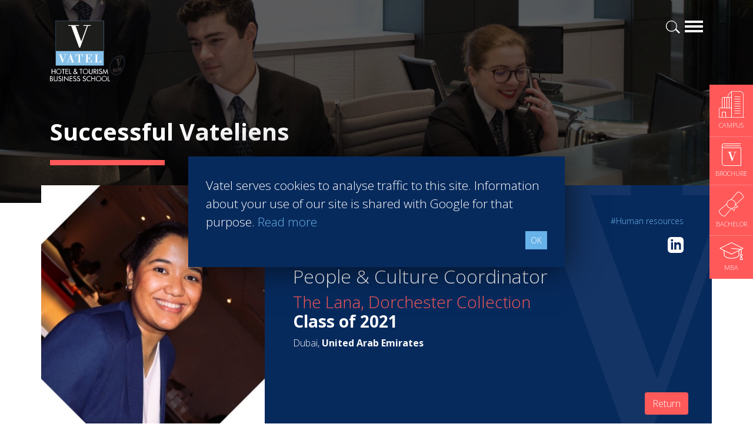

--- FILE ---
content_type: application/javascript
request_url: https://www.vatel.sg/assets/javascripts/comon.min.js?v=2.83
body_size: 735
content:
var comOnJs=function(){console.log("comOnJs loaded 1.23");var d=function(){function g(i,j,h){var k=new Date();k.setDate(k.getDate()+h);document.cookie=i+"="+escape(j)+";path=/"+((h==null)?"":";expires="+k.toGMTString())}if(document.cookie.indexOf("eucookie")===-1){$("#cookieprivacy").show()}$("#cookieprivacy a#agreeprivacy").click(function(){g("eucookie","eucookie",30);$("#cookieprivacy").remove()})};function b(){}var f=function(){$('[data-toggle="tooltip"]').tooltip()};var a=function(){$("#menubutton").click(function(){$("#navigation-content").show("fast");$("html, body").animate({scrollTop:0},"fast");return false});$("#closenavigation").click(function(){$("#navigation-content").hide("fast");return false})};var e=function(){window.addEventListener("load",function(){var h=document.getElementsByClassName("needs-validation");var g=Array.prototype.filter.call(h,function(i){i.addEventListener("submit",function(j){if(i.checkValidity()===false){j.preventDefault();j.stopPropagation()}i.classList.add("was-validated")},false)})},false)};var c=function(){var h=$("#header").outerHeight(),j=$(document),g=$("#navigation"),i="hasScrolled";j.scroll(function(){g.toggleClass(i,j.scrollTop()>=h)})};return{init:function(){b();f();a();e();c();d()}}}();jQuery(document).ready(function(){comOnJs.init();AOS.init()});var onloadCallback=function(){grecaptcha.execute()};function setResponse(a){document.getElementById("captcha-response").value=a};

--- FILE ---
content_type: image/svg+xml
request_url: https://www.vatel.sg/assets/svg/brochurebleu.svg
body_size: 1217
content:
<svg xmlns="http://www.w3.org/2000/svg" viewBox="0 0 86 86"><defs><style>.cls-1{fill:#49a5c9;}</style></defs><title>brochurebleu</title><g id="Calque_2" data-name="Calque 2"><g id="Calque_2-2" data-name="Calque 2"><path class="cls-1" d="M85.92,42.62a1,1,0,0,0-.22-.33L76.45,33V23.91a1,1,0,0,0-.29-.71L53.25.29A1,1,0,0,0,52.55,0H14.36A4.82,4.82,0,0,0,9.55,4.82V33L.29,42.29A1,1,0,0,0,0,43V79.27A6.73,6.73,0,0,0,6.73,86H79.27A6.73,6.73,0,0,0,86,79.27V43A1,1,0,0,0,85.92,42.62ZM82.59,42H76.45V35.87Zm-29-38.59L73,22.91H53.55Zm-42,1.4A2.82,2.82,0,0,1,14.36,2H52.13a1,1,0,0,0-.59.91v21a1,1,0,0,0,1,1H74.45V42H64a1,1,0,0,0-.93.63l-2.38,5.95a4.71,4.71,0,0,1-4.39,3H29.7a4.71,4.71,0,0,1-4.39-3l-2.38-5.95A1,1,0,0,0,22,42H11.55ZM9.55,42H3.41l6.13-6.13ZM84,79.27A4.73,4.73,0,0,1,79.27,84H6.73A4.73,4.73,0,0,1,2,79.27V44H21.32l2.13,5.32a6.7,6.7,0,0,0,6.25,4.23H56.3a6.7,6.7,0,0,0,6.25-4.23L64.68,44H84Z"/><path class="cls-1" d="M39.18,61.09H8.64a1,1,0,0,0-1,1v7.64a1,1,0,0,0,1,1H39.18a1,1,0,0,0,1-1V62.09A1,1,0,0,0,39.18,61.09Zm-1,7.64H9.64V63.09H38.18Z"/><path class="cls-1" d="M20.09,24.91H37.27a1,1,0,0,0,0-2H20.09a1,1,0,0,0,0,2Z"/><path class="cls-1" d="M20.09,34.45H65.91a1,1,0,0,0,0-2H20.09a1,1,0,1,0,0,2Z"/></g></g></svg>